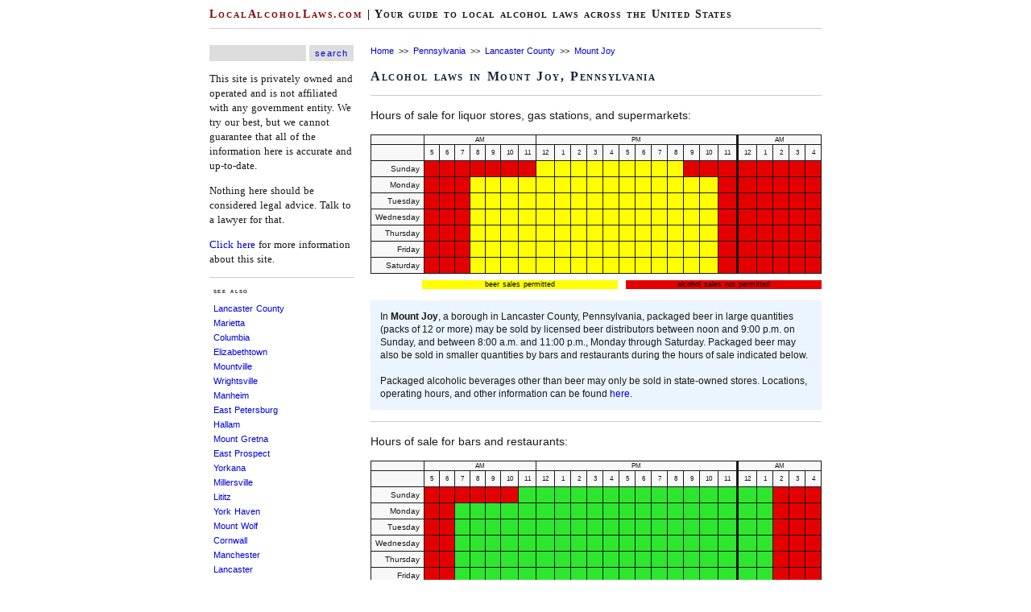

--- FILE ---
content_type: text/html
request_url: http://localalcohollaws.com/index/4251656/pa/mount_joy
body_size: 3697
content:
<html xmlns="http://www.w3.org/1999/xhtml">
<head>
<meta http-equiv="Content-Type" content="text/html; charset=utf-8" />
<meta name="description" content="Overview of alcohol laws and ordinances in Mount Joy, Pennsylvania."/>
<meta name="keywords" content="local alcohol laws, city alcohol laws, county alcohol laws, alcohol law, alcohol ordinance, alcohol, city, county, local, law, ordinance, hours of sale, hours, sale, beer, wine, liquor, blue laws, sunday"/>
<meta name="viewport" content="width=device-width" />
<link media="screen" rel="stylesheet" href="/style.css" type="text/css"/>
<script src="http://ajax.googleapis.com/ajax/libs/jquery/1.11.2/jquery.min.js"></script>
<script>
    $(document).ready(function() {
      var par = $('collapse');
      $(par).hide();
      
      $('#button').click(function(e) {
          $(par).slideToggle();
          e.preventDefault();
      });
    });
</script>
<title>Mount Joy, Pennsylvania | Local Alcohol Laws</title></head>
<body>
<script type="text/javascript">
(function() {
  var ARTICLE_URL = window.location.href;
  var CONTENT_ID = 'everything';
  document.write(
    '<scr'+'ipt '+
    'src="//survey.g.doubleclick.net/survey?site=_pm3gmyj2v36owqixpagfsbmwke'+
    '&amp;url='+encodeURIComponent(ARTICLE_URL)+
    (CONTENT_ID ? '&amp;cid='+encodeURIComponent(CONTENT_ID) : '')+
    '&amp;random='+(new Date).getTime()+
    '" type="text/javascript">'+'\x3C/scr'+'ipt>');
})();
</script>
<script>
  (adsbygoogle = window.adsbygoogle || []).push({
    google_ad_client: "ca-pub-6181345530873090",
    enable_page_level_ads: true
  });
</script>
<script async src="//pagead2.googlesyndication.com/pagead/js/adsbygoogle.js"></script>
<div id="outerleft">
<script async src="//pagead2.googlesyndication.com/pagead/js/adsbygoogle.js"></script>
<!-- LAL outer left -->
<ins class="adsbygoogle"
     style="display:inline-block;width:120px;height:600px"
     data-ad-client="ca-pub-6181345530873090"
     data-ad-slot="1324713338"></ins>
<script>
(adsbygoogle = window.adsbygoogle || []).push({});
</script>
</div>
<div id="outerright">
<script async src="//pagead2.googlesyndication.com/pagead/js/adsbygoogle.js"></script>
<!-- LAL outer right -->
<ins class="adsbygoogle"
     style="display:inline-block;width:120px;height:600px"
     data-ad-client="ca-pub-6181345530873090"
     data-ad-slot="2801446530"></ins>
<script>
(adsbygoogle = window.adsbygoogle || []).push({});
</script>
</div>
<div id='wrapper'><script>
  (function(i,s,o,g,r,a,m){i['GoogleAnalyticsObject']=r;i[r]=i[r]||function(){
  (i[r].q=i[r].q||[]).push(arguments)},i[r].l=1*new Date();a=s.createElement(o),
  m=s.getElementsByTagName(o)[0];a.async=1;a.src=g;m.parentNode.insertBefore(a,m)
  })(window,document,'script','//www.google-analytics.com/analytics.js','ga');

  ga('create', 'UA-16780515-4', 'auto');
  ga('send', 'pageview');

</script>
<div id="header">
<h1><a class="headerlink" href="http://localalcohollaws.com">LocalAlcoholLaws.com</a> | Your guide to local alcohol laws across the United States</h1>
<hr class='headerhr'>
</div><div id="sidebar">
<html>
<form action="/searchresults.php" method="get">
<input type="text" name="q" class="searchinput"/>
<input type="submit" value="search" class="searchbutton"/>
</form>
</html><p>This site is privately owned and operated and is not affiliated with any government entity. We try our best, but we cannot guarantee that all of the information here is accurate and up-to-date.</p>
<p>Nothing here should be considered legal advice. Talk to a lawyer for that.</p>
<p><a href="http://localalcohollaws.com/about">Click here</a> for more information about this site.</p>
<div id="nearby">
<hr class="sidebarhr">
<span class='countymenutext'>see also</span><ul><li><a href='http://localalcohollaws.com/index/42071/pa/lancaster_county'>Lancaster County</a></li><li><a href='http://localalcohollaws.com/index/4247424/pa/marietta'>Marietta</a></li><li><a href='http://localalcohollaws.com/index/4215384/pa/columbia'>Columbia</a></li><li><a href='http://localalcohollaws.com/index/4223016/pa/elizabethtown'>Elizabethtown</a></li><li><a href='http://localalcohollaws.com/index/4252016/pa/mountville'>Mountville</a></li><li><a href='http://localalcohollaws.com/index/4286640/pa/wrightsville'>Wrightsville</a></li><li><a href='http://localalcohollaws.com/index/4246888/pa/manheim'>Manheim</a></li><li><a href='http://localalcohollaws.com/index/4221688/pa/east_petersburg'>East Petersburg</a></li><li><a href='http://localalcohollaws.com/index/4232056/pa/hallam'>Hallam</a></li><li><a href='http://localalcohollaws.com/index/4251568/pa/mount_gretna'>Mount Gretna</a></li><li><a href='http://localalcohollaws.com/index/4221728/pa/east_prospect'>East Prospect</a></li><li><a href='http://localalcohollaws.com/index/4287064/pa/yorkana'>Yorkana</a></li><li><a href='http://localalcohollaws.com/index/4249728/pa/millersville'>Millersville</a></li><li><a href='http://localalcohollaws.com/index/4243816/pa/lititz'>Lititz</a></li><li><a href='http://localalcohollaws.com/index/4287080/pa/york_haven'>York Haven</a></li><li><a href='http://localalcohollaws.com/index/4252056/pa/mount_wolf'>Mount Wolf</a></li><li><a href='http://localalcohollaws.com/index/4216256/pa/cornwall'>Cornwall</a></li><li><a href='http://localalcohollaws.com/index/4246864/pa/manchester'>Manchester</a></li><li><a href='http://localalcohollaws.com/index/4241216/pa/lancaster'>Lancaster</a></li><li><a href='http://localalcohollaws.com/index/4266560/pa/royalton'>Royalton</a></li><li><a href='http://localalcohollaws.com/index/4249128/pa/middletown'>Middletown</a></li><li><a href='http://localalcohollaws.com/index/4230016/pa/goldsboro'>Goldsboro</a></li><li><a href='http://localalcohollaws.com/index/4285728/pa/windsor'>Windsor</a></li><li><a href='http://localalcohollaws.com/index/4257720/pa/palmyra'>Palmyra</a></li><li><a href='http://localalcohollaws.com/index/4255608/pa/north_york'>North York</a></li></ul></div><script async src="//pagead2.googlesyndication.com/pagead/js/adsbygoogle.js"></script>
<!-- LAL sidebar -->
<ins class="adsbygoogle"
     style="display:block"
     data-ad-client="ca-pub-6181345530873090"
     data-ad-slot="4423601732"
     data-ad-format="auto"></ins>
<script>
(adsbygoogle = window.adsbygoogle || []).push({});
</script></div><div id="mainContent">
<div class="p402_premium">
<span style="font-size:11px"><a href="http://localalcohollaws.com">Home</a>&nbsp;&nbsp;>>&nbsp;&nbsp;<a href="http://localalcohollaws.com/index/pa">Pennsylvania</a>&nbsp;&nbsp;>>&nbsp;&nbsp;<a href="http://localalcohollaws.com/index/42071/pa/lancaster_county">Lancaster County</a>&nbsp;&nbsp;>>&nbsp;&nbsp;<a href="http://localalcohollaws.com/index/4251656/pa/mount_joy">Mount Joy</a><br></span><h2>Alcohol laws in Mount Joy, Pennsylvania</h2><hr class='maincontenthr'><p>Hours of sale for liquor stores, gas stations, and supermarkets:</p><table class="tg"><tr><th class="r-head"></th>
    <th class="c-head" colspan="7">AM</th>
    <th class="c-midnight" colspan="12">PM</th>
    <th class="c-head" colspan="5">AM</th></tr><tr><td class="r-head"></td>
    <td class="c-head" title="5 a.m. to 6 a.m.">5</td>
    <td class="c-head" title="6 a.m. to 7 a.m.">6</td>
    <td class="c-head" title="7 a.m. to 8 a.m.">7</td>
    <td class="c-head" title="8 a.m. to 9 a.m.">8</td>
    <td class="c-head" title="9 a.m. to 10 a.m.">9</td>
    <td class="c-head" title="10 a.m. to 11 a.m.">10</td>
    <td class="c-head" title="11 a.m. to Noon">11</td>
    <td class="c-head" title="Noon to 1 p.m.">12</td>
    <td class="c-head" title="1 p.m. to 2 p.m.">1</td>
    <td class="c-head" title="2 p.m. to 3 p.m.">2</td>
    <td class="c-head" title="3 p.m. to 4 p.m.">3</td>
    <td class="c-head" title="4 p.m. to 5 p.m.">4</td>
    <td class="c-head" title="5 p.m. to 6 p.m.">5</td>
    <td class="c-head" title="6 p.m. to 7 p.m.">6</td>
    <td class="c-head" title="7 p.m. to 8 p.m.">7</td>
    <td class="c-head" title="8 p.m. to 9 p.m.">8</td>
    <td class="c-head" title="9 p.m. to 10 p.m.">9</td>
    <td class="c-head" title="10 p.m. to 11 p.m.">10</td>
    <td class="c-midnight" title="11 p.m. to Midnight">11</td>
    <td class="c-head" title="Midnight to 1 a.m. (the following day)">12</td>
    <td class="c-head" title="1 a.m. to 2 a.m. (the following day)">1</td>
    <td class="c-head" title="2 a.m. to 3 a.m. (the following day)">2</td>
    <td class="c-head" title="3 a.m. to 4 a.m. (the following day)">3</td>
    <td class="c-head" title="4 a.m. to 5 a.m. (the following day)">4</td></tr><tr><td class="r-head">Sunday</td><td class="red"></td><td class="red"></td><td class="red"></td><td class="red"></td><td class="red"></td><td class="red"></td><td class="red"></td><td class="yellow"></td><td class="yellow"></td><td class="yellow"></td><td class="yellow"></td><td class="yellow"></td><td class="yellow"></td><td class="yellow"></td><td class="yellow"></td><td class="yellow"></td><td class="red"></td><td class="red"></td><td class="red-midnight"></td><td class="red"></td><td class="red"></td><td class="red"></td><td class="red"></td><td class="red"></td></tr><tr><td class="r-head">Monday</td><td class="red"></td><td class="red"></td><td class="red"></td><td class="yellow"></td><td class="yellow"></td><td class="yellow"></td><td class="yellow"></td><td class="yellow"></td><td class="yellow"></td><td class="yellow"></td><td class="yellow"></td><td class="yellow"></td><td class="yellow"></td><td class="yellow"></td><td class="yellow"></td><td class="yellow"></td><td class="yellow"></td><td class="yellow"></td><td class="red-midnight"></td><td class="red"></td><td class="red"></td><td class="red"></td><td class="red"></td><td class="red"></td></tr><tr><td class="r-head">Tuesday</td><td class="red"></td><td class="red"></td><td class="red"></td><td class="yellow"></td><td class="yellow"></td><td class="yellow"></td><td class="yellow"></td><td class="yellow"></td><td class="yellow"></td><td class="yellow"></td><td class="yellow"></td><td class="yellow"></td><td class="yellow"></td><td class="yellow"></td><td class="yellow"></td><td class="yellow"></td><td class="yellow"></td><td class="yellow"></td><td class="red-midnight"></td><td class="red"></td><td class="red"></td><td class="red"></td><td class="red"></td><td class="red"></td></tr><tr><td class="r-head">Wednesday</td><td class="red"></td><td class="red"></td><td class="red"></td><td class="yellow"></td><td class="yellow"></td><td class="yellow"></td><td class="yellow"></td><td class="yellow"></td><td class="yellow"></td><td class="yellow"></td><td class="yellow"></td><td class="yellow"></td><td class="yellow"></td><td class="yellow"></td><td class="yellow"></td><td class="yellow"></td><td class="yellow"></td><td class="yellow"></td><td class="red-midnight"></td><td class="red"></td><td class="red"></td><td class="red"></td><td class="red"></td><td class="red"></td></tr><tr><td class="r-head">Thursday</td><td class="red"></td><td class="red"></td><td class="red"></td><td class="yellow"></td><td class="yellow"></td><td class="yellow"></td><td class="yellow"></td><td class="yellow"></td><td class="yellow"></td><td class="yellow"></td><td class="yellow"></td><td class="yellow"></td><td class="yellow"></td><td class="yellow"></td><td class="yellow"></td><td class="yellow"></td><td class="yellow"></td><td class="yellow"></td><td class="red-midnight"></td><td class="red"></td><td class="red"></td><td class="red"></td><td class="red"></td><td class="red"></td></tr><tr><td class="r-head">Friday</td><td class="red"></td><td class="red"></td><td class="red"></td><td class="yellow"></td><td class="yellow"></td><td class="yellow"></td><td class="yellow"></td><td class="yellow"></td><td class="yellow"></td><td class="yellow"></td><td class="yellow"></td><td class="yellow"></td><td class="yellow"></td><td class="yellow"></td><td class="yellow"></td><td class="yellow"></td><td class="yellow"></td><td class="yellow"></td><td class="red-midnight"></td><td class="red"></td><td class="red"></td><td class="red"></td><td class="red"></td><td class="red"></td></tr><tr><td class="r-head">Saturday</td><td class="red"></td><td class="red"></td><td class="red"></td><td class="yellow"></td><td class="yellow"></td><td class="yellow"></td><td class="yellow"></td><td class="yellow"></td><td class="yellow"></td><td class="yellow"></td><td class="yellow"></td><td class="yellow"></td><td class="yellow"></td><td class="yellow"></td><td class="yellow"></td><td class="yellow"></td><td class="yellow"></td><td class="yellow"></td><td class="red-midnight"></td><td class="red"></td><td class="red"></td><td class="red"></td><td class="red"></td><td class="red"></td></tr></table><table class="tg-sidebar">
      <tr><td class="sidebar-yellow" style="width:50%">beer sales permitted</td>
          <td class="sidebar-red" style="width:50%">alcohol sales not permitted</td>
      </tr></table><p><div class="text">In <b>Mount Joy</b>, a borough in Lancaster County, Pennsylvania, packaged beer in large quantities (packs of 12 or more) may be sold by licensed beer distributors between noon and 9:00 p.m. on Sunday, and between 8:00 a.m. and 11:00 p.m., Monday through Saturday. Packaged beer may also be sold in smaller quantities by bars and restaurants during the hours of sale indicated below.<br><br>Packaged alcoholic beverages other than beer may only be sold in state-owned stores. Locations, operating hours, and other information can be found <a href="http://www.finewineandgoodspirits.com/" target="_blank">here</a>.</div></p><div id='ad-mobile'><script async src="//pagead2.googlesyndication.com/pagead/js/adsbygoogle.js"></script>
<!-- LAL mobile -->
<ins class="adsbygoogle"
     style="display:block"
     data-ad-client="ca-pub-6181345530873090"
     data-ad-slot="4278179734"
     data-ad-format="auto"></ins>
<script>
(adsbygoogle = window.adsbygoogle || []).push({});
</script>
</div><hr class='maincontenthr'><p>Hours of sale for bars and restaurants:</p><table class="tg"><tr><th class="r-head"></th>
    <th class="c-head" colspan="7">AM</th>
    <th class="c-midnight" colspan="12">PM</th>
    <th class="c-head" colspan="5">AM</th></tr><tr><td class="r-head"></td>
    <td class="c-head" title="5 a.m. to 6 a.m.">5</td>
    <td class="c-head" title="6 a.m. to 7 a.m.">6</td>
    <td class="c-head" title="7 a.m. to 8 a.m.">7</td>
    <td class="c-head" title="8 a.m. to 9 a.m.">8</td>
    <td class="c-head" title="9 a.m. to 10 a.m.">9</td>
    <td class="c-head" title="10 a.m. to 11 a.m.">10</td>
    <td class="c-head" title="11 a.m. to Noon">11</td>
    <td class="c-head" title="Noon to 1 p.m.">12</td>
    <td class="c-head" title="1 p.m. to 2 p.m.">1</td>
    <td class="c-head" title="2 p.m. to 3 p.m.">2</td>
    <td class="c-head" title="3 p.m. to 4 p.m.">3</td>
    <td class="c-head" title="4 p.m. to 5 p.m.">4</td>
    <td class="c-head" title="5 p.m. to 6 p.m.">5</td>
    <td class="c-head" title="6 p.m. to 7 p.m.">6</td>
    <td class="c-head" title="7 p.m. to 8 p.m.">7</td>
    <td class="c-head" title="8 p.m. to 9 p.m.">8</td>
    <td class="c-head" title="9 p.m. to 10 p.m.">9</td>
    <td class="c-head" title="10 p.m. to 11 p.m.">10</td>
    <td class="c-midnight" title="11 p.m. to Midnight">11</td>
    <td class="c-head" title="Midnight to 1 a.m. (the following day)">12</td>
    <td class="c-head" title="1 a.m. to 2 a.m. (the following day)">1</td>
    <td class="c-head" title="2 a.m. to 3 a.m. (the following day)">2</td>
    <td class="c-head" title="3 a.m. to 4 a.m. (the following day)">3</td>
    <td class="c-head" title="4 a.m. to 5 a.m. (the following day)">4</td></tr><tr><td class="r-head">Sunday</td><td class="red"></td><td class="red"></td><td class="red"></td><td class="red"></td><td class="red"></td><td class="red"></td><td class="green"></td><td class="green"></td><td class="green"></td><td class="green"></td><td class="green"></td><td class="green"></td><td class="green"></td><td class="green"></td><td class="green"></td><td class="green"></td><td class="green"></td><td class="green"></td><td class="green-midnight"></td><td class="green"></td><td class="green"></td><td class="red"></td><td class="red"></td><td class="red"></td></tr><tr><td class="r-head">Monday</td><td class="red"></td><td class="red"></td><td class="green"></td><td class="green"></td><td class="green"></td><td class="green"></td><td class="green"></td><td class="green"></td><td class="green"></td><td class="green"></td><td class="green"></td><td class="green"></td><td class="green"></td><td class="green"></td><td class="green"></td><td class="green"></td><td class="green"></td><td class="green"></td><td class="green-midnight"></td><td class="green"></td><td class="green"></td><td class="red"></td><td class="red"></td><td class="red"></td></tr><tr><td class="r-head">Tuesday</td><td class="red"></td><td class="red"></td><td class="green"></td><td class="green"></td><td class="green"></td><td class="green"></td><td class="green"></td><td class="green"></td><td class="green"></td><td class="green"></td><td class="green"></td><td class="green"></td><td class="green"></td><td class="green"></td><td class="green"></td><td class="green"></td><td class="green"></td><td class="green"></td><td class="green-midnight"></td><td class="green"></td><td class="green"></td><td class="red"></td><td class="red"></td><td class="red"></td></tr><tr><td class="r-head">Wednesday</td><td class="red"></td><td class="red"></td><td class="green"></td><td class="green"></td><td class="green"></td><td class="green"></td><td class="green"></td><td class="green"></td><td class="green"></td><td class="green"></td><td class="green"></td><td class="green"></td><td class="green"></td><td class="green"></td><td class="green"></td><td class="green"></td><td class="green"></td><td class="green"></td><td class="green-midnight"></td><td class="green"></td><td class="green"></td><td class="red"></td><td class="red"></td><td class="red"></td></tr><tr><td class="r-head">Thursday</td><td class="red"></td><td class="red"></td><td class="green"></td><td class="green"></td><td class="green"></td><td class="green"></td><td class="green"></td><td class="green"></td><td class="green"></td><td class="green"></td><td class="green"></td><td class="green"></td><td class="green"></td><td class="green"></td><td class="green"></td><td class="green"></td><td class="green"></td><td class="green"></td><td class="green-midnight"></td><td class="green"></td><td class="green"></td><td class="red"></td><td class="red"></td><td class="red"></td></tr><tr><td class="r-head">Friday</td><td class="red"></td><td class="red"></td><td class="green"></td><td class="green"></td><td class="green"></td><td class="green"></td><td class="green"></td><td class="green"></td><td class="green"></td><td class="green"></td><td class="green"></td><td class="green"></td><td class="green"></td><td class="green"></td><td class="green"></td><td class="green"></td><td class="green"></td><td class="green"></td><td class="green-midnight"></td><td class="green"></td><td class="green"></td><td class="red"></td><td class="red"></td><td class="red"></td></tr><tr><td class="r-head">Saturday</td><td class="red"></td><td class="red"></td><td class="green"></td><td class="green"></td><td class="green"></td><td class="green"></td><td class="green"></td><td class="green"></td><td class="green"></td><td class="green"></td><td class="green"></td><td class="green"></td><td class="green"></td><td class="green"></td><td class="green"></td><td class="green"></td><td class="green"></td><td class="green"></td><td class="green-midnight"></td><td class="green"></td><td class="green"></td><td class="red"></td><td class="red"></td><td class="red"></td></tr></table><table class="tg-sidebar">
      <tr><td class="sidebar-green" style="width:35%">alcohol sales permitted</td>
          <td class="sidebar-yellow" style="width:30%">beer sales permitted</td>
          <td class="sidebar-red" style="width:35%">alcohol sales not permitted</td>
      </tr></table><p><div class="text">Alcoholic beverages may be served in bars and restaurants between 11:00 a.m. and 2:00 a.m. on Sunday, and between 7:00 a.m. and 2:00 a.m., Monday through Saturday.<br><br>However, the following exceptions apply:<br><br><b>Sunday Brunch.</b> At certain restaurants, alcoholic beverages may be served with meals beginning at 9:00 a.m. on Sunday.<br><br><b>St. Patrick's Day.</b> When St. Patrick's Day falls on a Sunday, alcoholic beverages may be served beginning at 7:00 a.m.</div></p><hr class='maincontenthr'><p><div class="source">Source: <a href="http://www.lcb.state.pa.us/PLCB/Licensees/LicensingInformation/GeneralInformation/index.htm" target="_blank">Pennsylvania Liquor Control Board, List of Dry Municipalities</a></div></p><div id='nearby-mobile'><hr class='maincontenthr'><span class='countymenutext'>see also</span><ul class="columns"><li><a href='http://localalcohollaws.com/index/42071/pa/lancaster_county'>Lancaster County</a></li><li><a href='http://localalcohollaws.com/index/4247424/pa/marietta'>Marietta</a></li><li><a href='http://localalcohollaws.com/index/4215384/pa/columbia'>Columbia</a></li><li><a href='http://localalcohollaws.com/index/4223016/pa/elizabethtown'>Elizabethtown</a></li><li><a href='http://localalcohollaws.com/index/4252016/pa/mountville'>Mountville</a></li><li><a href='http://localalcohollaws.com/index/4286640/pa/wrightsville'>Wrightsville</a></li><li><a href='http://localalcohollaws.com/index/4246888/pa/manheim'>Manheim</a></li><li><a href='http://localalcohollaws.com/index/4221688/pa/east_petersburg'>East Petersburg</a></li><li><a href='http://localalcohollaws.com/index/4232056/pa/hallam'>Hallam</a></li><li><a href='http://localalcohollaws.com/index/4251568/pa/mount_gretna'>Mount Gretna</a></li><li><a href='http://localalcohollaws.com/index/4221728/pa/east_prospect'>East Prospect</a></li><li><a href='http://localalcohollaws.com/index/4287064/pa/yorkana'>Yorkana</a></li><li><a href='http://localalcohollaws.com/index/4249728/pa/millersville'>Millersville</a></li><li><a href='http://localalcohollaws.com/index/4243816/pa/lititz'>Lititz</a></li><li><a href='http://localalcohollaws.com/index/4287080/pa/york_haven'>York Haven</a></li><li><a href='http://localalcohollaws.com/index/4252056/pa/mount_wolf'>Mount Wolf</a></li><li><a href='http://localalcohollaws.com/index/4216256/pa/cornwall'>Cornwall</a></li><li><a href='http://localalcohollaws.com/index/4246864/pa/manchester'>Manchester</a></li><li><a href='http://localalcohollaws.com/index/4241216/pa/lancaster'>Lancaster</a></li><li><a href='http://localalcohollaws.com/index/4266560/pa/royalton'>Royalton</a></li><li><a href='http://localalcohollaws.com/index/4249128/pa/middletown'>Middletown</a></li><li><a href='http://localalcohollaws.com/index/4230016/pa/goldsboro'>Goldsboro</a></li><li><a href='http://localalcohollaws.com/index/4285728/pa/windsor'>Windsor</a></li><li><a href='http://localalcohollaws.com/index/4257720/pa/palmyra'>Palmyra</a></li><li><a href='http://localalcohollaws.com/index/4255608/pa/north_york'>North York</a></li></ul></div>
</div>
<script type="text/javascript">
  try { _402_Show(); } catch(e) {}
</script>
</div>


<div id='footer'>
<p>Copyright 2015-2026, localalcohollaws.com</p>
</div></body>
</html>

--- FILE ---
content_type: text/html; charset=utf-8
request_url: https://www.google.com/recaptcha/api2/aframe
body_size: 267
content:
<!DOCTYPE HTML><html><head><meta http-equiv="content-type" content="text/html; charset=UTF-8"></head><body><script nonce="ARpn1XUeGz8h7Phs4JJNoA">/** Anti-fraud and anti-abuse applications only. See google.com/recaptcha */ try{var clients={'sodar':'https://pagead2.googlesyndication.com/pagead/sodar?'};window.addEventListener("message",function(a){try{if(a.source===window.parent){var b=JSON.parse(a.data);var c=clients[b['id']];if(c){var d=document.createElement('img');d.src=c+b['params']+'&rc='+(localStorage.getItem("rc::a")?sessionStorage.getItem("rc::b"):"");window.document.body.appendChild(d);sessionStorage.setItem("rc::e",parseInt(sessionStorage.getItem("rc::e")||0)+1);localStorage.setItem("rc::h",'1768744622638');}}}catch(b){}});window.parent.postMessage("_grecaptcha_ready", "*");}catch(b){}</script></body></html>